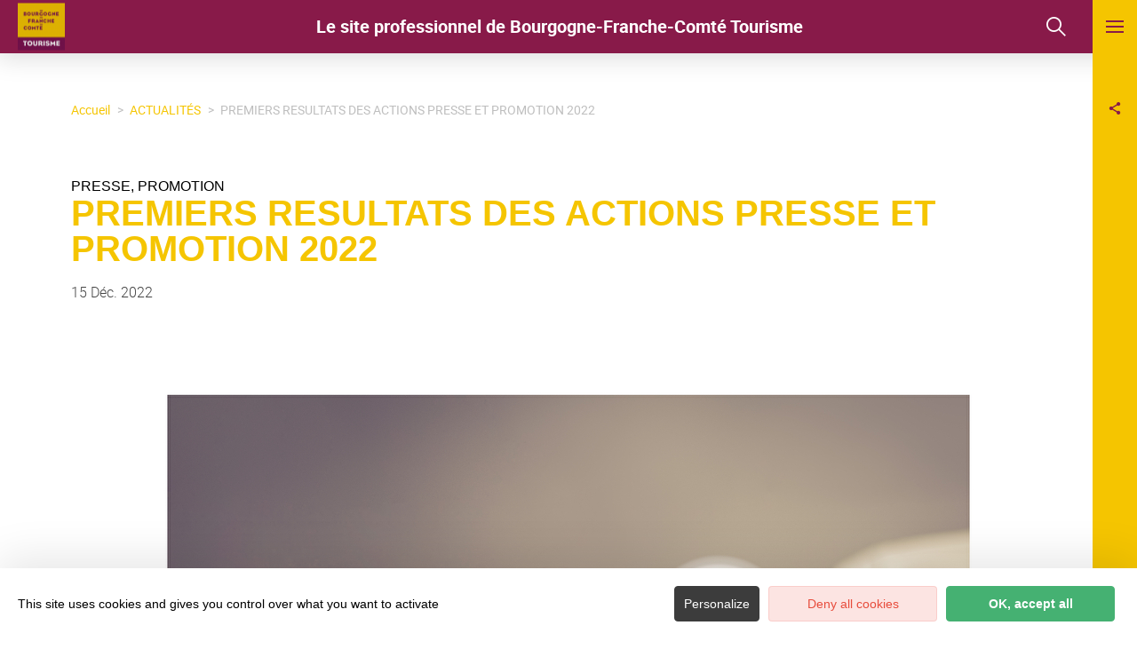

--- FILE ---
content_type: text/html; charset=UTF-8
request_url: https://pros.bourgognefranchecomte.com/actualites/premiers-resultats-des-actions-presse-et-promotion-2022/
body_size: 13986
content:
<!DOCTYPE html>
<html lang="fr-FR"
	prefix="og: https://ogp.me/ns#"  data-lang="fr">
<head>
    <meta charset="UTF-8">
    <title>PREMIERS RESULTATS DES ACTIONS PRESSE ET PROMOTION 2022 | CRT de Bourgogne Franche-Comté - Site professionnel</title>

    <meta http-equiv="X-UA-Compatible" content="IE=edge">
    <meta name="viewport" content="width=device-width,initial-scale=1,maximum-scale=1,user-scalable=no">

    <meta name="theme-color" content="#2c9549">
    <meta name="msapplication-navbutton-color" content="#2c9549">
    <meta name="apple-mobile-web-app-status-bar-style" content="#2c9549">
    <meta name="mobile-web-app-capable" content="yes">
    <meta name="apple-mobile-web-app-capable" content="yes"/>
    <meta name="apple-mobile-web-app-status-bar-style" content="#2c9549">

    <meta name='robots' content='max-image-preview:large' />

<!-- All in One SEO Pack 3.3.4 by Michael Torbert of Semper Fi Web Designob_start_detected [-1,-1] -->
<script type="application/ld+json" class="aioseop-schema">{"@context":"https://schema.org","@graph":[{"@type":"Organization","@id":"https://pros.bourgognefranchecomte.com/#organization","url":"https://pros.bourgognefranchecomte.com/","name":"CRT de Bourgogne Franche-Comt\u00e9 - Site professionnel","sameAs":[]},{"@type":"WebSite","@id":"https://pros.bourgognefranchecomte.com/#website","url":"https://pros.bourgognefranchecomte.com/","name":"CRT de Bourgogne Franche-Comt\u00e9 - Site professionnel","publisher":{"@id":"https://pros.bourgognefranchecomte.com/#organization"},"potentialAction":{"@type":"SearchAction","target":"https://pros.bourgognefranchecomte.com/?s={search_term_string}","query-input":"required name=search_term_string"}},{"@type":"WebPage","@id":"https://pros.bourgognefranchecomte.com/actualites/premiers-resultats-des-actions-presse-et-promotion-2022/#webpage","url":"https://pros.bourgognefranchecomte.com/actualites/premiers-resultats-des-actions-presse-et-promotion-2022/","inLanguage":"fr-FR","name":"PREMIERS RESULTATS DES ACTIONS PRESSE ET PROMOTION 2022","isPartOf":{"@id":"https://pros.bourgognefranchecomte.com/#website"},"datePublished":"2022-12-15T14:17:02+01:00","dateModified":"2022-12-15T16:37:18+01:00"},{"@type":"Article","@id":"https://pros.bourgognefranchecomte.com/actualites/premiers-resultats-des-actions-presse-et-promotion-2022/#article","isPartOf":{"@id":"https://pros.bourgognefranchecomte.com/actualites/premiers-resultats-des-actions-presse-et-promotion-2022/#webpage"},"author":{"@id":"https://pros.bourgognefranchecomte.com/actualites/author/fbourmault/#author"},"headline":"PREMIERS RESULTATS DES ACTIONS PRESSE ET PROMOTION 2022","datePublished":"2022-12-15T14:17:02+01:00","dateModified":"2022-12-15T16:37:18+01:00","commentCount":0,"mainEntityOfPage":{"@id":"https://pros.bourgognefranchecomte.com/actualites/premiers-resultats-des-actions-presse-et-promotion-2022/#webpage"},"publisher":{"@id":"https://pros.bourgognefranchecomte.com/#organization"},"articleSection":"Presse, Promotion, Fran\u00e7ais"},{"@type":"Person","@id":"https://pros.bourgognefranchecomte.com/actualites/author/fbourmault/#author","name":"fbourmault","sameAs":[],"image":{"@type":"ImageObject","@id":"https://pros.bourgognefranchecomte.com/#personlogo","url":"https://secure.gravatar.com/avatar/38a857e930d76de3a20f97bda2756aa9?s=96&d=mm&r=g","width":96,"height":96,"caption":"fbourmault"}}]}</script>
<link rel="canonical" href="https://pros.bourgognefranchecomte.com/actualites/premiers-resultats-des-actions-presse-et-promotion-2022/" />
<meta property="og:type" content="activity" />
<meta property="og:title" content="PREMIERS RESULTATS DES ACTIONS PRESSE ET PROMOTION 2022 | CRT de Bourgogne Franche-Comté - Site professionnel" />
<meta property="og:description" content="Une année 2022 qui a permis de reprendre les activités terrain et les contacts avec tous nos marchés Si les touristes ont été de retour dans la région, les professionnels, qu&#039;ils soient journalis" />
<meta property="og:url" content="https://pros.bourgognefranchecomte.com/actualites/premiers-resultats-des-actions-presse-et-promotion-2022/" />
<meta property="og:site_name" content="Le site professionnel de Bourgogne-Franche-Comté Tourisme" />
<meta property="og:image" content="https://pros.bourgognefranchecomte.com/wp-content/plugins/all-in-one-seo-pack/images/default-user-image.png" />
<meta property="og:image:secure_url" content="https://pros.bourgognefranchecomte.com/wp-content/plugins/all-in-one-seo-pack/images/default-user-image.png" />
<meta name="twitter:card" content="summary" />
<meta name="twitter:title" content="PREMIERS RESULTATS DES ACTIONS PRESSE ET PROMOTION 2022 | CRT de Bourg" />
<meta name="twitter:description" content="Une année 2022 qui a permis de reprendre les activités terrain et les contacts avec tous nos marchés Si les touristes ont été de retour dans la région, les professionnels, qu&#039;ils soient journalis" />
<meta name="twitter:image" content="https://pros.bourgognefranchecomte.com/wp-content/plugins/all-in-one-seo-pack/images/default-user-image.png" />
<!-- All in One SEO Pack -->
<style id='classic-theme-styles-inline-css' type='text/css'>
/*! This file is auto-generated */
.wp-block-button__link{color:#fff;background-color:#32373c;border-radius:9999px;box-shadow:none;text-decoration:none;padding:calc(.667em + 2px) calc(1.333em + 2px);font-size:1.125em}.wp-block-file__button{background:#32373c;color:#fff;text-decoration:none}
</style>
<style id='global-styles-inline-css' type='text/css'>
body{--wp--preset--color--black: #000000;--wp--preset--color--cyan-bluish-gray: #abb8c3;--wp--preset--color--white: #ffffff;--wp--preset--color--pale-pink: #f78da7;--wp--preset--color--vivid-red: #cf2e2e;--wp--preset--color--luminous-vivid-orange: #ff6900;--wp--preset--color--luminous-vivid-amber: #fcb900;--wp--preset--color--light-green-cyan: #7bdcb5;--wp--preset--color--vivid-green-cyan: #00d084;--wp--preset--color--pale-cyan-blue: #8ed1fc;--wp--preset--color--vivid-cyan-blue: #0693e3;--wp--preset--color--vivid-purple: #9b51e0;--wp--preset--gradient--vivid-cyan-blue-to-vivid-purple: linear-gradient(135deg,rgba(6,147,227,1) 0%,rgb(155,81,224) 100%);--wp--preset--gradient--light-green-cyan-to-vivid-green-cyan: linear-gradient(135deg,rgb(122,220,180) 0%,rgb(0,208,130) 100%);--wp--preset--gradient--luminous-vivid-amber-to-luminous-vivid-orange: linear-gradient(135deg,rgba(252,185,0,1) 0%,rgba(255,105,0,1) 100%);--wp--preset--gradient--luminous-vivid-orange-to-vivid-red: linear-gradient(135deg,rgba(255,105,0,1) 0%,rgb(207,46,46) 100%);--wp--preset--gradient--very-light-gray-to-cyan-bluish-gray: linear-gradient(135deg,rgb(238,238,238) 0%,rgb(169,184,195) 100%);--wp--preset--gradient--cool-to-warm-spectrum: linear-gradient(135deg,rgb(74,234,220) 0%,rgb(151,120,209) 20%,rgb(207,42,186) 40%,rgb(238,44,130) 60%,rgb(251,105,98) 80%,rgb(254,248,76) 100%);--wp--preset--gradient--blush-light-purple: linear-gradient(135deg,rgb(255,206,236) 0%,rgb(152,150,240) 100%);--wp--preset--gradient--blush-bordeaux: linear-gradient(135deg,rgb(254,205,165) 0%,rgb(254,45,45) 50%,rgb(107,0,62) 100%);--wp--preset--gradient--luminous-dusk: linear-gradient(135deg,rgb(255,203,112) 0%,rgb(199,81,192) 50%,rgb(65,88,208) 100%);--wp--preset--gradient--pale-ocean: linear-gradient(135deg,rgb(255,245,203) 0%,rgb(182,227,212) 50%,rgb(51,167,181) 100%);--wp--preset--gradient--electric-grass: linear-gradient(135deg,rgb(202,248,128) 0%,rgb(113,206,126) 100%);--wp--preset--gradient--midnight: linear-gradient(135deg,rgb(2,3,129) 0%,rgb(40,116,252) 100%);--wp--preset--font-size--small: 13px;--wp--preset--font-size--medium: 20px;--wp--preset--font-size--large: 36px;--wp--preset--font-size--x-large: 42px;--wp--preset--spacing--20: 0.44rem;--wp--preset--spacing--30: 0.67rem;--wp--preset--spacing--40: 1rem;--wp--preset--spacing--50: 1.5rem;--wp--preset--spacing--60: 2.25rem;--wp--preset--spacing--70: 3.38rem;--wp--preset--spacing--80: 5.06rem;--wp--preset--shadow--natural: 6px 6px 9px rgba(0, 0, 0, 0.2);--wp--preset--shadow--deep: 12px 12px 50px rgba(0, 0, 0, 0.4);--wp--preset--shadow--sharp: 6px 6px 0px rgba(0, 0, 0, 0.2);--wp--preset--shadow--outlined: 6px 6px 0px -3px rgba(255, 255, 255, 1), 6px 6px rgba(0, 0, 0, 1);--wp--preset--shadow--crisp: 6px 6px 0px rgba(0, 0, 0, 1);}:where(.is-layout-flex){gap: 0.5em;}:where(.is-layout-grid){gap: 0.5em;}body .is-layout-flow > .alignleft{float: left;margin-inline-start: 0;margin-inline-end: 2em;}body .is-layout-flow > .alignright{float: right;margin-inline-start: 2em;margin-inline-end: 0;}body .is-layout-flow > .aligncenter{margin-left: auto !important;margin-right: auto !important;}body .is-layout-constrained > .alignleft{float: left;margin-inline-start: 0;margin-inline-end: 2em;}body .is-layout-constrained > .alignright{float: right;margin-inline-start: 2em;margin-inline-end: 0;}body .is-layout-constrained > .aligncenter{margin-left: auto !important;margin-right: auto !important;}body .is-layout-constrained > :where(:not(.alignleft):not(.alignright):not(.alignfull)){max-width: var(--wp--style--global--content-size);margin-left: auto !important;margin-right: auto !important;}body .is-layout-constrained > .alignwide{max-width: var(--wp--style--global--wide-size);}body .is-layout-flex{display: flex;}body .is-layout-flex{flex-wrap: wrap;align-items: center;}body .is-layout-flex > *{margin: 0;}body .is-layout-grid{display: grid;}body .is-layout-grid > *{margin: 0;}:where(.wp-block-columns.is-layout-flex){gap: 2em;}:where(.wp-block-columns.is-layout-grid){gap: 2em;}:where(.wp-block-post-template.is-layout-flex){gap: 1.25em;}:where(.wp-block-post-template.is-layout-grid){gap: 1.25em;}.has-black-color{color: var(--wp--preset--color--black) !important;}.has-cyan-bluish-gray-color{color: var(--wp--preset--color--cyan-bluish-gray) !important;}.has-white-color{color: var(--wp--preset--color--white) !important;}.has-pale-pink-color{color: var(--wp--preset--color--pale-pink) !important;}.has-vivid-red-color{color: var(--wp--preset--color--vivid-red) !important;}.has-luminous-vivid-orange-color{color: var(--wp--preset--color--luminous-vivid-orange) !important;}.has-luminous-vivid-amber-color{color: var(--wp--preset--color--luminous-vivid-amber) !important;}.has-light-green-cyan-color{color: var(--wp--preset--color--light-green-cyan) !important;}.has-vivid-green-cyan-color{color: var(--wp--preset--color--vivid-green-cyan) !important;}.has-pale-cyan-blue-color{color: var(--wp--preset--color--pale-cyan-blue) !important;}.has-vivid-cyan-blue-color{color: var(--wp--preset--color--vivid-cyan-blue) !important;}.has-vivid-purple-color{color: var(--wp--preset--color--vivid-purple) !important;}.has-black-background-color{background-color: var(--wp--preset--color--black) !important;}.has-cyan-bluish-gray-background-color{background-color: var(--wp--preset--color--cyan-bluish-gray) !important;}.has-white-background-color{background-color: var(--wp--preset--color--white) !important;}.has-pale-pink-background-color{background-color: var(--wp--preset--color--pale-pink) !important;}.has-vivid-red-background-color{background-color: var(--wp--preset--color--vivid-red) !important;}.has-luminous-vivid-orange-background-color{background-color: var(--wp--preset--color--luminous-vivid-orange) !important;}.has-luminous-vivid-amber-background-color{background-color: var(--wp--preset--color--luminous-vivid-amber) !important;}.has-light-green-cyan-background-color{background-color: var(--wp--preset--color--light-green-cyan) !important;}.has-vivid-green-cyan-background-color{background-color: var(--wp--preset--color--vivid-green-cyan) !important;}.has-pale-cyan-blue-background-color{background-color: var(--wp--preset--color--pale-cyan-blue) !important;}.has-vivid-cyan-blue-background-color{background-color: var(--wp--preset--color--vivid-cyan-blue) !important;}.has-vivid-purple-background-color{background-color: var(--wp--preset--color--vivid-purple) !important;}.has-black-border-color{border-color: var(--wp--preset--color--black) !important;}.has-cyan-bluish-gray-border-color{border-color: var(--wp--preset--color--cyan-bluish-gray) !important;}.has-white-border-color{border-color: var(--wp--preset--color--white) !important;}.has-pale-pink-border-color{border-color: var(--wp--preset--color--pale-pink) !important;}.has-vivid-red-border-color{border-color: var(--wp--preset--color--vivid-red) !important;}.has-luminous-vivid-orange-border-color{border-color: var(--wp--preset--color--luminous-vivid-orange) !important;}.has-luminous-vivid-amber-border-color{border-color: var(--wp--preset--color--luminous-vivid-amber) !important;}.has-light-green-cyan-border-color{border-color: var(--wp--preset--color--light-green-cyan) !important;}.has-vivid-green-cyan-border-color{border-color: var(--wp--preset--color--vivid-green-cyan) !important;}.has-pale-cyan-blue-border-color{border-color: var(--wp--preset--color--pale-cyan-blue) !important;}.has-vivid-cyan-blue-border-color{border-color: var(--wp--preset--color--vivid-cyan-blue) !important;}.has-vivid-purple-border-color{border-color: var(--wp--preset--color--vivid-purple) !important;}.has-vivid-cyan-blue-to-vivid-purple-gradient-background{background: var(--wp--preset--gradient--vivid-cyan-blue-to-vivid-purple) !important;}.has-light-green-cyan-to-vivid-green-cyan-gradient-background{background: var(--wp--preset--gradient--light-green-cyan-to-vivid-green-cyan) !important;}.has-luminous-vivid-amber-to-luminous-vivid-orange-gradient-background{background: var(--wp--preset--gradient--luminous-vivid-amber-to-luminous-vivid-orange) !important;}.has-luminous-vivid-orange-to-vivid-red-gradient-background{background: var(--wp--preset--gradient--luminous-vivid-orange-to-vivid-red) !important;}.has-very-light-gray-to-cyan-bluish-gray-gradient-background{background: var(--wp--preset--gradient--very-light-gray-to-cyan-bluish-gray) !important;}.has-cool-to-warm-spectrum-gradient-background{background: var(--wp--preset--gradient--cool-to-warm-spectrum) !important;}.has-blush-light-purple-gradient-background{background: var(--wp--preset--gradient--blush-light-purple) !important;}.has-blush-bordeaux-gradient-background{background: var(--wp--preset--gradient--blush-bordeaux) !important;}.has-luminous-dusk-gradient-background{background: var(--wp--preset--gradient--luminous-dusk) !important;}.has-pale-ocean-gradient-background{background: var(--wp--preset--gradient--pale-ocean) !important;}.has-electric-grass-gradient-background{background: var(--wp--preset--gradient--electric-grass) !important;}.has-midnight-gradient-background{background: var(--wp--preset--gradient--midnight) !important;}.has-small-font-size{font-size: var(--wp--preset--font-size--small) !important;}.has-medium-font-size{font-size: var(--wp--preset--font-size--medium) !important;}.has-large-font-size{font-size: var(--wp--preset--font-size--large) !important;}.has-x-large-font-size{font-size: var(--wp--preset--font-size--x-large) !important;}
.wp-block-navigation a:where(:not(.wp-element-button)){color: inherit;}
:where(.wp-block-post-template.is-layout-flex){gap: 1.25em;}:where(.wp-block-post-template.is-layout-grid){gap: 1.25em;}
:where(.wp-block-columns.is-layout-flex){gap: 2em;}:where(.wp-block-columns.is-layout-grid){gap: 2em;}
.wp-block-pullquote{font-size: 1.5em;line-height: 1.6;}
</style>
<link rel='stylesheet' id='main-style-css' href='https://pros.bourgognefranchecomte.com/theme/assets/dist/style-1742808268.css' type='text/css' media='all' />
<link rel='stylesheet' id='acf-icon-picker-css' href='https://pros.bourgognefranchecomte.com/theme/assets/fonts/pros-icomoon/style.css#defer' defer='defer' type='text/css' media='all' />
<link rel='shortlink' href='https://pros.bourgognefranchecomte.com/?p=5499' />
<script>document.documentElement.className += " js";</script>

                <link rel="apple-touch-icon" sizes="180x180" href="https://pros.bourgognefranchecomte.com/uploads/2021/04/favicon-bfct-180x180-1c62850a0f554b6c858adeb2ff2884f8.png">
        <link rel="icon" type="image/png" sizes="32x32" href="https://pros.bourgognefranchecomte.com/uploads/2021/04/favicon-bfct-32x32-1c62850a0f554b6c858adeb2ff2884f8.png">
        <link rel="icon" type="image/png" sizes="16x16" href="https://pros.bourgognefranchecomte.com/uploads/2021/04/favicon-bfct-16x16-1c62850a0f554b6c858adeb2ff2884f8.png">
        
    
    
    <!-- Matomo -->
    <script type="text/javascript">
        var _paq = window._paq || [];


        // Non Propagration des Cookies
        _paq.push([function () {
            var self = this;

            function getOriginalVisitorCookieTimeout() {
                var now = new Date(),
                    nowTs = Math.round(now.getTime() / 1000),
                    visitorInfo = self.getVisitorInfo();
                var createTs = parseInt(visitorInfo[2]);
                var cookieTimeout = 33696000; // 13 mois en secondes
                var originalTimeout = createTs + cookieTimeout - nowTs;
                return originalTimeout;
            }

            this.setVisitorCookieTimeout(getOriginalVisitorCookieTimeout());
        }]);


        /* tracker methods like "setCustomDimension" should be called before "trackPageView" */
        _paq.push(['trackPageView']);
        _paq.push(['enableLinkTracking']);
        (function () {
            var u = "https://matomo.fas-bfct.fr/";
            _paq.push(['addTracker', u + 'matomo.php', 1]);
                        _paq.push(['setSiteId', '8']);
                        _paq.push(['setTrackerUrl', u + 'matomo.php']);
            var d = document, g = d.createElement('script'), s = d.getElementsByTagName('script')[0];
            g.type = 'text/javascript';
            g.async = true;
            g.defer = true;
            g.src = u + 'matomo.js';
            s.parentNode.insertBefore(g, s);
        })();
    </script>
    <!-- End Matomo Code -->
</head>

<body >
<header id="header" class="type-2">

    <!-- Logo du site -->
    <a href="https://pros.bourgognefranchecomte.com/" class="logo">
                <figure><img src="https://pros.bourgognefranchecomte.com/uploads/2021/04/logo-bfct2x-0x53.png" alt="" width="53" height="53" srcset="https://pros.bourgognefranchecomte.com/uploads/2021/04/logo-bfct2x-0x53.png 1x, https://pros.bourgognefranchecomte.com/uploads/2021/04/logo-bfct2x-0x106.png 2x" /><figcaption tabindex="103">Bourgogne-Franche-Comté Tourisme</figcaption></figure>    </a>

    <!-- Navigation centrale -->
    <div class="wrapper-nav">
        <!-- Title Menu - Mobile -->
        <span class="title-menu">Menu <span class="fas-ico-cross close-menu"></span></span>


                    <form method="get" class="form-search" action="/">
                <label for="search" class="hide">Rechercher</label>
                <input type="text" name="search" id="search" placeholder="Rechercher...">
                <button id="search-fake-btn" type="submit" class="gtm-full-text"><span class="fas-ico-search"></span></button>
            </form>
        
        <nav>
            <ul>
                                    <li >
                        <a data-menu-hl="menu_highlight_19"  href="https://pros.bourgognefranchecomte.com/actualites/" data-gtm="menu-niveau1">ACTUALITÉS</a>
                                            </li>
                                        <li class="has-sub-menu">
                        <a data-menu-hl="menu_highlight_13"  href="https://pros.bourgognefranchecomte.com/" data-gtm="menu-niveau1">Le CRT en action</a>
                                                    <div class="sub-menu">
                                <div class="meta-header">
                                    <span class="back"><span class="fas-ico-arrow-left"></span>Retour</span>
                                    <span class="title-niveau-1">Le CRT en action</span>
                                </div>
                                <div class="wrapper-menu-niveau-2">
                                    <ul class="menu-niveau-2">
                                                                                    <li><a  href="https://pros.bourgognefranchecomte.com/crt-mode-demploi/politique-touristique-regionale/">Politique touristique régionale</a></li>
                                                                                    <li><a  href="https://pros.bourgognefranchecomte.com/la-strategie-marketing-du-crt/">Stratégie marketing BFC Tourisme</a></li>
                                                                                    <li><a  href="https://pros.bourgognefranchecomte.com/crt-mode-demploi/webinaires-bfct/">Webinaires Les Instantanés de BFC Tourisme</a></li>
                                                                                    <li><a  href="https://pros.bourgognefranchecomte.com/les-lettres-mensuelles/">Lettres mensuelles</a></li>
                                                                                    <li><a  href="https://pros.bourgognefranchecomte.com/crt-mode-demploi/bilans-dactivites/">Rapports d'activité</a></li>
                                                                                    <li><a  href="https://pros.bourgognefranchecomte.com/crt-mode-demploi/organigramme-2/">Organigramme</a></li>
                                                                                    <li><a  href="https://pros.bourgognefranchecomte.com/crt-mode-demploi/villes-et-villages-fleuris/">Villes et Villages Fleuris</a></li>
                                                                            </ul>
                                </div>

                                <div class="sub-images v-tablet-p">
                                        <a  href="https://pros.bourgognefranchecomte.com/observatoire/" class="item">    <div>
        <figure class="fit-cover"><img src="[data-uri]"  data-src="https://pros.bourgognefranchecomte.com/uploads/2021/05/shutterstock_1124654531_chiffresclesconverti-200x260-1633352623.jpg" alt="" width="200" height="260" class="lazy"/></figure>        <span class="title">L'Observatoire</span>    </div>
    </a>        <a  href="https://pros.bourgognefranchecomte.com/accompagner-les-professionnels-du-tourisme/decibelles-data/" class="item">    <div>
        <figure class="fit-cover"><img src="[data-uri]"  data-src="https://pros.bourgognefranchecomte.com/uploads/2021/10/shutterstock__bfc_tourisme-bfc_0023602-converti-200x260-1633355548.jpg" alt="" width="200" height="260" class="lazy"/></figure>        <span class="title">Décibelles Data</span>    </div>
    </a>        <a  href="https://pros.bourgognefranchecomte.com/actualites/" class="item">    <div>
        <figure class="fit-cover"><img src="[data-uri]"  data-src="https://pros.bourgognefranchecomte.com/uploads/2021/05/shutterstock-bfc_0021147-200x260-1633352485.jpg" alt="" width="200" height="260" class="lazy"/><figcaption tabindex="91">Shutterstock</figcaption></figure>        <span class="title">Actualités</span>    </div>
    </a>                                    </div>
                            </div>
                                            </li>
                                        <li >
                        <a data-menu-hl="menu_highlight_10003"  href="https://pros.bourgognefranchecomte.com/crt-mode-demploi/les-rendez-vous-du-tourisme-en-bourgogne-franche-comte-2/" data-gtm="menu-niveau1">Les RDV du Tourisme en BFC</a>
                                            </li>
                                        <li class="has-sub-menu">
                        <a data-menu-hl="menu_highlight_1702"  href="https://pros.bourgognefranchecomte.com/destinations/" data-gtm="menu-niveau1">Destinations</a>
                                                    <div class="sub-menu">
                                <div class="meta-header">
                                    <span class="back"><span class="fas-ico-arrow-left"></span>Retour</span>
                                    <span class="title-niveau-1">Destinations</span>
                                </div>
                                <div class="wrapper-menu-niveau-2">
                                    <ul class="menu-niveau-2">
                                                                                    <li><a  href="https://pros.bourgognefranchecomte.com/destinations/bourgogne/">La Bourgogne</a></li>
                                                                                    <li><a  href="https://pros.bourgognefranchecomte.com/destinations/montagnes-du-jura/">Montagnes du Jura</a></li>
                                                                                    <li><a  href="https://pros.bourgognefranchecomte.com/destinations/massif-des-vosges/">Massif des Vosges – Vosges du sud</a></li>
                                                                                    <li><a  href="https://pros.bourgognefranchecomte.com/destinations/en-bourgogne-franche-comte/">Sortez Chez Vous en Bourgogne-Franche-Comté</a></li>
                                                                            </ul>
                                </div>

                                <div class="sub-images v-tablet-p">
                                                                    </div>
                            </div>
                                            </li>
                                        <li class="has-sub-menu">
                        <a data-menu-hl="menu_highlight_2342"  href="https://pros.bourgognefranchecomte.com/filieres/" data-gtm="menu-niveau1">Filières</a>
                                                    <div class="sub-menu">
                                <div class="meta-header">
                                    <span class="back"><span class="fas-ico-arrow-left"></span>Retour</span>
                                    <span class="title-niveau-1">Filières</span>
                                </div>
                                <div class="wrapper-menu-niveau-2">
                                    <ul class="menu-niveau-2">
                                                                                    <li><a  href="https://pros.bourgognefranchecomte.com/filieres/le-collectif-itinerance/">Filière Itinérance</a></li>
                                                                                    <li><a  href="https://pros.bourgognefranchecomte.com/filieres/le-collectif-patrimoine/">Filière Patrimoine</a></li>
                                                                                    <li><a  href="https://pros.bourgognefranchecomte.com/filieres/tourisme-daffaires/">Filière Tourisme d'affaires</a></li>
                                                                                    <li><a  href="https://pros.bourgognefranchecomte.com/filieres/filiere-oenotourisme/">Filière Oenotourisme</a></li>
                                                                                    <li><a  href="https://pros.bourgognefranchecomte.com/filieres/filiere-gastronomie/">Filière Gastronomie</a></li>
                                                                                    <li><a  href="https://pros.bourgognefranchecomte.com/accompagner-les-professionnels-du-tourisme/rester-competitifs/destination-dexcellence/">Destination d’Excellence</a></li>
                                                                                    <li><a  href="https://pros.bourgognefranchecomte.com/accompagner-les-professionnels-du-tourisme/rester-competitifs/tourisme-durable/">Tourisme Durable</a></li>
                                                                            </ul>
                                </div>

                                <div class="sub-images v-tablet-p">
                                                                    </div>
                            </div>
                                            </li>
                                        <li class="has-sub-menu">
                        <a data-menu-hl="menu_highlight_2262"  href="https://pros.bourgognefranchecomte.com/accompagner-les-professionnels-du-tourisme/" data-gtm="menu-niveau1">Accompagnement</a>
                                                    <div class="sub-menu">
                                <div class="meta-header">
                                    <span class="back"><span class="fas-ico-arrow-left"></span>Retour</span>
                                    <span class="title-niveau-1">Accompagnement</span>
                                </div>
                                <div class="wrapper-menu-niveau-2">
                                    <ul class="menu-niveau-2">
                                                                                    <li><a  href="https://pros.bourgognefranchecomte.com/accompagner-les-professionnels-du-tourisme/outils/">Outils</a></li>
                                                                                    <li><a  href="https://pros.bourgognefranchecomte.com/accompagner-les-professionnels-du-tourisme/rester-competitifs/">Rester compétitifs</a></li>
                                                                            </ul>
                                </div>

                                <div class="sub-images v-tablet-p">
                                                                    </div>
                            </div>
                                            </li>
                                        <li >
                        <a data-menu-hl="menu_highlight_1923"  href="https://pros.bourgognefranchecomte.com/observatoire/" data-gtm="menu-niveau1">Observatoire régional</a>
                                            </li>
                                        <li >
                        <a data-menu-hl="menu_highlight_1718"  href="https://pros.bourgognefranchecomte.com/promotion-commerciale/" data-gtm="menu-niveau1">Promotion commerciale</a>
                                            </li>
                                        <li >
                        <a data-menu-hl="menu_highlight_1719"  href="https://pros.bourgognefranchecomte.com/presse/" data-gtm="menu-niveau1">Presse</a>
                                            </li>
                                </ul>
        </nav>


        <!-- IMAGES -->
        <div class="wrapper-sub-images">
            <!-- Menu Secondaire -->
                <div class="menu-secondaire">

        <ul class="menu-pro"></ul>

                    <!-- Social Networks -->
            <ul class="social-networks">
                                    <li><a href="https://www.facebook.com/groups/bfctourisme360/" target="_blank" data-gtm="reseaux sociaux"><span class="icon-ico-facebook"></span></a></li>
                                        <li><a href="https://fr.linkedin.com/company/bfct-360" target="_blank" data-gtm="reseaux sociaux"><span class="icon-ico-linkedin"></span></a></li>
                                        <li><a href="https://www.youtube.com/@bfctourisme360" target="_blank" data-gtm="reseaux sociaux"><span class="icon-ico-youtube-square"></span></a></li>
                                </ul>
        
    </div>
    




            <div class="sub-images">
                                        <div id="menu_highlight_13">
                                <a  href="https://pros.bourgognefranchecomte.com/observatoire/" class="item">    <div>
        <figure class="fit-cover"><img src="[data-uri]"  data-src="https://pros.bourgognefranchecomte.com/uploads/2021/05/shutterstock_1124654531_chiffresclesconverti-200x260-1633352623.jpg" alt="" width="200" height="260" class="lazy"/></figure>        <span class="title">L'Observatoire</span>    </div>
    </a>        <a  href="https://pros.bourgognefranchecomte.com/accompagner-les-professionnels-du-tourisme/decibelles-data/" class="item">    <div>
        <figure class="fit-cover"><img src="[data-uri]"  data-src="https://pros.bourgognefranchecomte.com/uploads/2021/10/shutterstock__bfc_tourisme-bfc_0023602-converti-200x260-1633355548.jpg" alt="" width="200" height="260" class="lazy"/></figure>        <span class="title">Décibelles Data</span>    </div>
    </a>        <a  href="https://pros.bourgognefranchecomte.com/actualites/" class="item">    <div>
        <figure class="fit-cover"><img src="[data-uri]"  data-src="https://pros.bourgognefranchecomte.com/uploads/2021/05/shutterstock-bfc_0021147-200x260-1633352485.jpg" alt="" width="200" height="260" class="lazy"/><figcaption tabindex="42">Shutterstock</figcaption></figure>        <span class="title">Actualités</span>    </div>
    </a>                            </div>
                                                <div id="menu_highlight_1702">
                                                    </div>
                                                <div id="menu_highlight_2342">
                                                    </div>
                                                <div id="menu_highlight_2262">
                                                    </div>
                                    </div>
        </div>

    </div>

    <div class="title-site">
        <span class="title-desktop"> Le site professionnel de Bourgogne-Franche-Comté Tourisme </span>
        <span class="title-mobile">  Site Pros BFC Tourisme </span>
    </div>

    <!-- Navigation secondaire -->
    <div class="nav-right">
        
        <div class="data-weather" data-weather-city="">
            <!--
            <span class="data-topweather-weather">
                <span class="meteo-basecloud"></span>
                <span class="meteo-drizzle"></span>
                <span class="meteo-sunny"></span></span>
            <span class="temp">12°C</span>
            -->
        </div>

        
                    <a href="#overlay-search" class="icon-search" data-gtm="rechercher"><span class="fas-ico-search"></span></a>
        
        <!-- BURGER MENU -->
        <div class="wrapper-menu-burger" data-gtm="menu">
            <div class="th-menu">
                <span></span>
                <span></span>
                <span></span>
                <span></span>
            </div>
        </div>
    </div>


</header><main class="gabarit-blog">
    <article>
        <header>
                <div class="social-share">
        <input class="toggle-input" id="toggle-input" type="checkbox">
        <label aria-hidden="true" aria-label="Partagez sur les réseaux sociaux" class="toggle" for="toggle-input"><span>Réseaux sociaux</span></label>

        <ul class="network-list">
            <li class="facebook"><a aria-label="Partagez sur Facebook" data-href="#" id="sharefacebook" target="_blank" title="Lien de partage sur Facebook"
                                    href="https://www.facebook.com/sharer/sharer.php?u=https://pros.bourgognefranchecomte.com/actualites/premiers-resultats-des-actions-presse-et-promotion-2022/"></a></li>
            <li class="twitter"><a aria-label="Partagez sur Twitter" id="sharetwitter" target="_blank" title="Lien de partage sur Twitter"
                                   href="https://twitter.com/intent/tweet?text=https://pros.bourgognefranchecomte.com/actualites/premiers-resultats-des-actions-presse-et-promotion-2022/"></a></li>
            <li class="linkedin"><a aria-label="Partagez sur LinkedIn" id="ShareLinkedIn" target="_blank" title="Lien de partage sur LinkedIn"
                                    href="https://www.linkedin.com/shareArticle?mini=true&amp;url=https://pros.bourgognefranchecomte.com/actualites/premiers-resultats-des-actions-presse-et-promotion-2022/"></a></li>
            <li class="mail"><a aria-label="Partagez par Email" id="ShareMail" title="Lien de partage par Email" href="mailto:&amp;body=https://pros.bourgognefranchecomte.com/actualites/premiers-resultats-des-actions-presse-et-promotion-2022/"></a></li>
        </ul>
    </div>
    
            <!-- SI PAS D'IMAGE A LA UNE, ALORS ON AJOUTE LA CLASS no-image-une -->
            <div class="wrapper-datas ">
                <div class="content-wrapper content-wrapper-large">
                                <script type="application/ld+json">{"@context":"https:\/\/schema.org","@type":"BreadcrumbList","itemListElement":[{"@type":"ListItem","position":1,"name":"Accueil","item":"https:\/\/pros.bourgognefranchecomte.com\/"},{"@type":"ListItem","position":2,"name":"ACTUALIT\u00c9S","item":"https:\/\/pros.bourgognefranchecomte.com\/actualites\/"},{"@type":"ListItem","position":3,"name":"PREMIERS RESULTATS DES ACTIONS PRESSE ET PROMOTION 2022"}]}</script>
            <div id="breadcrumb">
        <span>
                       <a href="https://pros.bourgognefranchecomte.com/">Accueil</a>
                        <span>
                                            <a href="https://pros.bourgognefranchecomte.com/actualites/">ACTUALITÉS</a>
                                <span class="breadcrumb_last">PREMIERS RESULTATS DES ACTIONS PRESSE ET PROMOTION 2022</span>
                                                            </span>
    </div>
    


                    <div class="meta-header bloc-texte">
                        <span class="surtitre">Presse, Promotion</span>                        <h1>PREMIERS RESULTATS DES ACTIONS PRESSE ET PROMOTION 2022</h1>

                        <time datetime="">15 Déc. 2022</time>
                    </div>
                </div>

                <figure class="fit-cover"><picture><source srcset="https://pros.bourgognefranchecomte.com/uploads/2022/12/shutterstock_1255961398-420x420.jpg"  media="(max-width: 420px)" /><source srcset="https://pros.bourgognefranchecomte.com/uploads/2022/12/shutterstock_1255961398-800x440.jpg"  media="(max-width: 800px)" /><source srcset="https://pros.bourgognefranchecomte.com/uploads/2022/12/shutterstock_1255961398-1024x556.jpg"  media="(max-width: 1024px)" /><img src="https://pros.bourgognefranchecomte.com/uploads/2022/12/shutterstock_1255961398-1600x700-1671113689.jpg" alt="" width="1600" height="700"/></picture></figure>            </div>

            <!-- ACCROCHE -->
                    </header>


        <!-- CONTENU -->
        <div class="content-wrapper grid-extra-small bloc-texte content-article">
            <p><strong>Une année 2022 qui a permis de reprendre les activités terrain et les contacts avec tous nos marchés</strong></p>
<p>Si les touristes ont été de retour dans la région, les professionnels, qu’ils soient journalistes ou tour operators et agents de voyages aussi. En effet dès le printemps, nous avons pu reprendre nos accueils qui sont toujours un moment de partage pour faire vivre à nos prescripteurs les expériences que nous leur avons présentées virtuellement pendant pratiquement 2 années.</p>
<p>Nous avons donc eu la joie d’accueillir <strong>158 journalistes</strong>. De plus, tout au long de l’année, notre fichier qualifié avait reçu nos <strong>2 dossiers de presse, 42 communiqués de presse</strong>. Sans oublier que l&rsquo;équipe a géré plus de<strong> 152 assistances presse personnalisées</strong>.</p>
<p>Notre travail a permis de générer <strong>516 articles à ce jour</strong>. Ils sont en cours d’analyse qui sera partagées avec tous début 2023.</p>
<p><strong>Du côté des tour operators et agences de voyages, 92 professionnels</strong> ont sillonné nos destinations à la recherche de nouvelles idées pour leurs programmes 2023 et rencontré les prestataires avec lesquels développer des relations commerciales. Les retombées commencent à nous parvenir et pourront être mesurées en 2023.</p>
<p><strong>Les touristes</strong> eux-mêmes <strong>ont montré un vrai intérêt pour nos destinations</strong> en contactant notre centre d’appels puisque celui-ci comptabilise plus <strong>5 037 demandes de documentation</strong>. À noter que plus de <strong>1 000 prospects ont souhaité des informations complémentaires</strong>.</p>
<p>&nbsp;</p>
        </div>

        <footer>
            <!-- LISTING CATEGORIE -->
            
            <!-- AUTHOR -->
                    </footer>
    </article>


    <!-- ARTICLES EN RELATION -->
    
    <!-- PREV/NEXT ARTICLES -->
            <div class="pagination-blog">
                            <a class="prev" href="https://pros.bourgognefranchecomte.com/actualites/les-tendances-du-tourisme-international/">
                    <span class="title"><strong>LES TENDANCES DU TOURISME INTERNATIONAL</strong></span>
                    <time datetime="2022-12-13 12:12:27">13 déc.. 2022</time>
                </a>
                                            <a class="next" href="https://pros.bourgognefranchecomte.com/actualites/tropees-horizons-2023-les-candidatures-sont-ouvertes/">
                    <span class="title"><strong>TROPHÉES HORIZONS 2023 :LES CANDIDATURES SONT OUVERTES !</strong></span>
                    <time datetime="2023-01-10 12:00:35">10 janv.. 2023</time>
                </a>
                        </div>
        </main><footer id="footer">

    <div class="content-wrapper content-wrapper-large newsletter type-1 " >
  <div class="bloc-texte">
      <span class="title-newsletter">Restons connectés</span>      <span class="surtitre">Pour suivre les actions et l'actualité du CRT</span>        </div>


          <!-- Réseaux sociaux -->
      <div class="networks">
            <span>Suivez-nous sur :</span>
        <ul>
                          <li><a href="https://www.facebook.com/groups/bfctourisme360/" target="_blank" aria-label="icon-ico-facebook" data-gtm="social-icon-ico-facebook"><span class="icon-ico-facebook"></span></a></li>
                              <li><a href="https://fr.linkedin.com/company/bfct-360" target="_blank" aria-label="icon-ico-linkedin" data-gtm="social-icon-ico-linkedin"><span class="icon-ico-linkedin"></span></a></li>
                              <li><a href="https://www.youtube.com/@bfctourisme360" target="_blank" aria-label="icon-ico-youtube-square" data-gtm="social-icon-ico-youtube-square"><span class="icon-ico-youtube-square"></span></a></li>
                        </ul>
      </div>
    
  <!-- form ici -->
    <div class="frm_forms  with_frm_style frm_style_style-formidable" id="frm_form_1_container" data-token="ce5965eac30f2383ba1ec917cda7bb13"><form enctype="multipart/form-data" method="post" class="frm-show-form  frm_pro_form " id="form_form-strate-newsletter" data-token="ce5965eac30f2383ba1ec917cda7bb13"><div class="frm_form_fields "><fieldset><legend class="frm_screen_reader">Newsletter</legend><div class="frm_fields_container"><input type="hidden" name="frm_action" value="create" /><input type="hidden" name="form_id" value="1" /><input type="hidden" name="frm_hide_fields_1" id="frm_hide_fields_1" value="" /><input type="hidden" name="form_key" value="form-strate-newsletter" /><input type="hidden" name="item_meta[0]" value="" /><input type="hidden" id="frm_submit_entry_1" name="frm_submit_entry_1" value="13561fe949" /><input type="hidden" name="_wp_http_referer" value="/actualites/premiers-resultats-des-actions-presse-et-promotion-2022/" /><div id="frm_field_11_container" class="frm_form_field form-field  frm_top_container frm_half frm_first"><label for="field_zh5h4" id="field_zh5h4_label" class="frm_primary_label">Nom<span class="frm_required"></span></label><input type="text" id="field_zh5h4" name="item_meta[11]" value=""  placeholder="Nom" data-invmsg="texte est non valide" aria-invalid="false"  /></div><div id="frm_field_12_container" class="frm_form_field form-field  frm_top_container frm_half"><label for="field_7qw4q" id="field_7qw4q_label" class="frm_primary_label">Prénom<span class="frm_required"></span></label><input type="text" id="field_7qw4q" name="item_meta[12]" value=""  placeholder="Prénom" data-invmsg="texte est non valide" aria-invalid="false"  /></div><div id="frm_field_13_container" class="frm_form_field form-field  frm_top_container frm_half frm_first"><label for="field_th2y6" id="field_th2y6_label" class="frm_primary_label">Code Postal<span class="frm_required"></span></label><input type="text" id="field_th2y6" name="item_meta[13]" value=""  placeholder="Code Postal" data-invmsg="texte est non valide" aria-invalid="false"  /></div><div id="frm_field_1_container" class="frm_form_field form-field  frm_required_field frm_top_container"><label for="field_4hna6" id="field_4hna6_label" class="frm_primary_label">Email : <span class="frm_required">*</span></label><input type="email" id="field_4hna6" name="item_meta[1]" value=""  placeholder="Votre email : *" data-reqmsg="Ce champ ne peut pas être vide" aria-required="true" data-invmsg="E-mail est non valide" aria-invalid="false"  /></div><div id="frm_field_2_container" class="frm_form_field form-field  frm_required_field frm_top_container vertical_radio"><div id="field_yxw5l_label" class="frm_primary_label"><span class="frm_required">*</span></div><div class="frm_opt_container" role="group"><div class="frm_checkbox" id="frm_checkbox_2-0"><label  for="field_yxw5l-0"><input type="checkbox" name="item_meta[2][]" id="field_yxw5l-0" value="rgpd"  data-reqmsg="Ce champ ne peut pas être vide" data-invmsg="This field is invalid" aria-invalid="false"   aria-required="true"  /> En vous inscrivant à la Newsletter Bourgogne-Franche-Comté Tourisme, vous acceptez de recevoir régulièrement nos informations par email et vous prenez connaissance de notre <a href="/politique-de-confidentialite/">politique de confidentialité</a></label></div></div></div><div id="frm_field_120_container" class="frm_form_field form-field "><div class="frm_submit"><button class="frm_button_submit frm_final_submit" type="submit"  formnovalidate="formnovalidate">M’inscrire à la newsletter</button></div></div><input type="hidden" name="item_key" value="" /><div class="frm__6707dd3fde8fb"><label for="frm_email_1"  style="display:none;">If you are human, leave this field blank.</label><input  id="frm_email_1" type="email" class="frm_verify" name="frm__6707dd3fde8fb" value=""  style="display:none;" /></div><input name="frm_state" type="hidden" value="LgB+Kiop4QEzswGAjAmVnBr4dHh9SBcg3SZ7BuegrwI=" /></div></fieldset></div></form></div></div><div class="content-wrapper content-wrapper-large partenaires type-1">
    <span class="title-newsletter">Nos partenaires</span>
    <div class="wrapper-logos">
                        <a href="http://www.atout-france.fr/" class="logo" target="_blank">
                    <figure><img src="[data-uri]"  data-src="https://pros.bourgognefranchecomte.com/uploads/2021/07/telechargement-122x61.jpg" alt="" width="122" height="61" src="[data-uri]"  data-srcset="https://pros.bourgognefranchecomte.com/uploads/2021/07/telechargement-122x61.jpg 1x, https://pros.bourgognefranchecomte.com/uploads/2021/07/telechargement-244x122.jpg 2x"  class="lazy"/></figure>                </a>
                                <a href="https://www.europe-en-france.gouv.fr/fr" class="logo" target="_blank">
                    <figure><img src="[data-uri]"  data-src="https://pros.bourgognefranchecomte.com/uploads/2021/07/logo_europe_engage_couleur_feder-122x61.jpg" alt="" width="122" height="61" src="[data-uri]"  data-srcset="https://pros.bourgognefranchecomte.com/uploads/2021/07/logo_europe_engage_couleur_feder-122x61.jpg 1x, https://pros.bourgognefranchecomte.com/uploads/2021/07/logo_europe_engage_couleur_feder-244x122.jpg 2x"  class="lazy"/></figure>                </a>
                                <a href="https://www.bourgognefranchecomte.fr/" class="logo" target="_blank">
                    <figure><img src="[data-uri]"  data-src="https://pros.bourgognefranchecomte.com/uploads/external/4a95e01a0956c2b2c9549f647ed182bc-bfc_0018537-1-244x122-1678957212-122x61.jpg" alt="" width="122" height="61" src="[data-uri]"  data-srcset="https://pros.bourgognefranchecomte.com/uploads/external/4a95e01a0956c2b2c9549f647ed182bc-bfc_0018537-1-244x122-1678957212-122x61.jpg 1x, https://pros.bourgognefranchecomte.com/uploads/2021/06/bfc_0018537-1-244x122-1678957212.jpg 2x"  class="lazy"/><figcaption tabindex="59">Logo du Conseil régional</figcaption></figure>                </a>
                                <a href="https://www.auvergnerhonealpes.fr/" class="logo" target="_blank">
                    <figure><img src="[data-uri]"  data-src="https://pros.bourgognefranchecomte.com/uploads/external/3393ec0cf0dad7d8c581fc3c0ba63a85-logo_region_rvb-bleu-gris-244x122-1678957565-122x61.png" alt="" width="122" height="61" src="[data-uri]"  data-srcset="https://pros.bourgognefranchecomte.com/uploads/external/3393ec0cf0dad7d8c581fc3c0ba63a85-logo_region_rvb-bleu-gris-244x122-1678957565-122x61.png 1x, https://pros.bourgognefranchecomte.com/uploads/2021/09/logo_region_rvb-bleu-gris-244x122-1678957565.png 2x"  class="lazy"/></figure>                </a>
                                <a href="https://www.cotedor-tourisme.com/" class="logo" target="_blank">
                    <figure><img src="[data-uri]"  data-src="https://pros.bourgognefranchecomte.com/uploads/2021/04/cote-dor-attractivite-122x61.jpg" alt="" width="121" height="61" src="[data-uri]"  data-srcset="https://pros.bourgognefranchecomte.com/uploads/2021/04/cote-dor-attractivite-122x61.jpg 1x, https://pros.bourgognefranchecomte.com/uploads/2021/04/cote-dor-attractivite-244x122.jpg 2x"  class="lazy"/></figure>                </a>
                                <a href="https://www.nievre-tourisme.com/" class="logo" target="_blank">
                    <figure><img src="[data-uri]"  data-src="https://pros.bourgognefranchecomte.com/uploads/2022/09/nievre-attractive-122x61.jpg" alt="" width="122" height="61" src="[data-uri]"  data-srcset="https://pros.bourgognefranchecomte.com/uploads/2022/09/nievre-attractive-122x61.jpg 1x, https://pros.bourgognefranchecomte.com/uploads/2022/09/nievre-attractive-244x122.jpg 2x"  class="lazy"/></figure>                </a>
                                <a href="https://www.route71.fr/" class="logo" target="_blank">
                    <figure><img src="[data-uri]"  data-src="https://pros.bourgognefranchecomte.com/uploads/external/471d532a85c210b4a6326848f983db3f-logo_route71-244x122-1678957793-122x61.png" alt="" width="122" height="61" src="[data-uri]"  data-srcset="https://pros.bourgognefranchecomte.com/uploads/external/471d532a85c210b4a6326848f983db3f-logo_route71-244x122-1678957793-122x61.png 1x, https://pros.bourgognefranchecomte.com/uploads/2021/09/logo_route71-244x122-1678957793.png 2x"  class="lazy"/></figure>                </a>
                                <a href="https://www.tourisme-yonne.com/" class="logo" target="_blank">
                    <figure><img src="[data-uri]"  data-src="https://pros.bourgognefranchecomte.com/uploads/external/f785bcc387a50feb5e60e4b6e862adbe-yonne-tourisme-244x122-1678957969-122x61.png" alt="" width="122" height="61" src="[data-uri]"  data-srcset="https://pros.bourgognefranchecomte.com/uploads/external/f785bcc387a50feb5e60e4b6e862adbe-yonne-tourisme-244x122-1678957969-122x61.png 1x, https://pros.bourgognefranchecomte.com/uploads/2022/09/yonne-tourisme-244x122-1678957969.png 2x"  class="lazy"/></figure>                </a>
                                <a href="https://www.doubs.travel/" class="logo" target="_blank">
                    <figure><img src="[data-uri]"  data-src="https://pros.bourgognefranchecomte.com/uploads/external/1a40f9edc0c1c6bd80e9b15b487f32c7-bfc_0021025-244x122-1678958287-122x61.jpg" alt="" width="122" height="61" src="[data-uri]"  data-srcset="https://pros.bourgognefranchecomte.com/uploads/external/1a40f9edc0c1c6bd80e9b15b487f32c7-bfc_0021025-244x122-1678958287-122x61.jpg 1x, https://pros.bourgognefranchecomte.com/uploads/2021/06/bfc_0021025-244x122-1678958287.jpg 2x"  class="lazy"/><figcaption tabindex="125">Logo DOUBS TOURISME</figcaption></figure>                </a>
                                <a href="https://www.jura-tourism.com/" class="logo" target="_blank">
                    <figure><img src="[data-uri]"  data-src="https://pros.bourgognefranchecomte.com/uploads/external/d4781011820c281cd5d00ece9ae3d57a-index-244x122-1678958822-122x61.png" alt="" width="122" height="61" src="[data-uri]"  data-srcset="https://pros.bourgognefranchecomte.com/uploads/external/d4781011820c281cd5d00ece9ae3d57a-index-244x122-1678958822-122x61.png 1x, https://pros.bourgognefranchecomte.com/uploads/2021/06/index-244x122-1678958822.png 2x"  class="lazy"/></figure>                </a>
                                <a href="https://www.jura.fr/" class="logo" target="_blank">
                    <figure><img src="[data-uri]"  data-src="https://pros.bourgognefranchecomte.com/uploads/external/d6aa744dfc0441ac32606c1b77ce538e-cd39_logo_2015_nb-244x122-1678958339-122x61.jpg" alt="" width="122" height="61" src="[data-uri]"  data-srcset="https://pros.bourgognefranchecomte.com/uploads/external/d6aa744dfc0441ac32606c1b77ce538e-cd39_logo_2015_nb-244x122-1678958339-122x61.jpg 1x, https://pros.bourgognefranchecomte.com/uploads/2022/09/cd39_logo_2015_nb-244x122-1678958339.jpg 2x"  class="lazy"/></figure>                </a>
                                <a href="https://www.ain-tourisme.com/" class="logo" target="_blank">
                    <figure><img src="[data-uri]"  data-src="https://pros.bourgognefranchecomte.com/uploads/2021/07/logo-v2-122x61.png" alt="" width="122" height="61" src="[data-uri]"  data-srcset="https://pros.bourgognefranchecomte.com/uploads/2021/07/logo-v2-122x61.png 1x, https://pros.bourgognefranchecomte.com/uploads/2021/07/logo-v2-244x122.png 2x"  class="lazy"/></figure>                </a>
                                <a href="https://www.haute-saone.fr/" class="logo" target="_blank">
                    <figure><img src="[data-uri]"  data-src="https://pros.bourgognefranchecomte.com/uploads/2021/04/haute-saone_70_logo_2015_svg-122x61.png" alt="" width="122" height="61" src="[data-uri]"  data-srcset="https://pros.bourgognefranchecomte.com/uploads/2021/04/haute-saone_70_logo_2015_svg-122x61.png 1x, https://pros.bourgognefranchecomte.com/uploads/2021/04/haute-saone_70_logo_2015_svg-244x122.png 2x"  class="lazy"/></figure>                </a>
                                <a href="https://www.destination70.com/" class="logo" target="_blank">
                    <figure><img src="[data-uri]"  data-src="https://pros.bourgognefranchecomte.com/uploads/external/9d5263ac0eb896c3239346bc580fde36-bfc_0020514-244x122-1678959046-122x61.jpg" alt="" width="122" height="61" src="[data-uri]"  data-srcset="https://pros.bourgognefranchecomte.com/uploads/external/9d5263ac0eb896c3239346bc580fde36-bfc_0020514-244x122-1678959046-122x61.jpg 1x, https://pros.bourgognefranchecomte.com/uploads/2021/06/bfc_0020514-244x122-1678959046.jpg 2x"  class="lazy"/></figure>                </a>
                                <a href="https://www.belfort-tourisme.com/" class="logo" target="_blank">
                    <figure><img src="[data-uri]"  data-src="https://pros.bourgognefranchecomte.com/uploads/external/02bc2ed031e8fa854f258d6dbb4c186a-bfc_0020516-244x122-1678958888-122x61.jpg" alt="" width="122" height="61" src="[data-uri]"  data-srcset="https://pros.bourgognefranchecomte.com/uploads/external/02bc2ed031e8fa854f258d6dbb4c186a-bfc_0020516-244x122-1678958888-122x61.jpg 1x, https://pros.bourgognefranchecomte.com/uploads/2021/06/bfc_0020516-244x122-1678958888.jpg 2x"  class="lazy"/><figcaption tabindex="149">Logo Belfort Tourisme, version Noir</figcaption></figure>                </a>
                                <a href="https://www.territoiredebelfort.fr/" class="logo" target="_blank">
                    <figure><img src="[data-uri]"  data-src="https://pros.bourgognefranchecomte.com/uploads/2022/09/logo-territoire-belfort-dpt-122x61.jpg" alt="" width="122" height="61" src="[data-uri]"  data-srcset="https://pros.bourgognefranchecomte.com/uploads/2022/09/logo-territoire-belfort-dpt-122x61.jpg 1x, https://pros.bourgognefranchecomte.com/uploads/2022/09/logo-territoire-belfort-dpt-244x122.jpg 2x"  class="lazy"/></figure>                </a>
                                <a href="https://www.massif-des-vosges.fr/" class="logo" target="_blank">
                    <figure><img src="[data-uri]"  data-src="https://pros.bourgognefranchecomte.com/uploads/2021/09/mdv_2021_b2bgenerique_q-122x61.png" alt="" width="122" height="61" src="[data-uri]"  data-srcset="https://pros.bourgognefranchecomte.com/uploads/2021/09/mdv_2021_b2bgenerique_q-122x61.png 1x, https://pros.bourgognefranchecomte.com/uploads/2021/09/mdv_2021_b2bgenerique_q-244x122.png 2x"  class="lazy"/></figure>                </a>
                    </div>
</div><div class="wrapper-hidden">
    <div class="col-wrapper col-wrapper-large menu-footer type-2 accordeon">
    <span class="title-accordeon">
        <span>Toutes nos rubriques<span class="plus"></span></span>
    </span>
        <div class="item">

            
                            <div class="col-33">
                    <span class="title-footer">Accompagner les acteurs du tourisme</span>                    <ul>
                        <li id="menu-item-1830" class="menu-item menu-item-type-post_type menu-item-object-page menu-item-1830"><a href="https://pros.bourgognefranchecomte.com/accompagner-les-professionnels-du-tourisme/outils/decibelles-data/">Décibelles Data</a></li>
<li id="menu-item-1831" class="menu-item menu-item-type-post_type menu-item-object-page menu-item-1831"><a href="https://pros.bourgognefranchecomte.com/accompagner-les-professionnels-du-tourisme/outils/ecosysteme-web-regional/">Ecosystème web régional</a></li>
<li id="menu-item-1833" class="menu-item menu-item-type-post_type menu-item-object-page menu-item-1833"><a href="https://pros.bourgognefranchecomte.com/accompagner-les-professionnels-du-tourisme/outils/les-reseaux-sociaux/">Pour être plus proches de nos communautés</a></li>
<li id="menu-item-1832" class="menu-item menu-item-type-post_type menu-item-object-page menu-item-1832"><a href="https://pros.bourgognefranchecomte.com/accompagner-les-professionnels-du-tourisme/outils/la-mediatheque/">La médiathèque</a></li>
<li id="menu-item-1834" class="menu-item menu-item-type-post_type menu-item-object-page menu-item-1834"><a href="https://pros.bourgognefranchecomte.com/accompagner-les-professionnels-du-tourisme/outils/magazines-de-destination/">Les magazines de destination</a></li>
<li id="menu-item-1835" class="menu-item menu-item-type-post_type menu-item-object-page menu-item-1835"><a href="https://pros.bourgognefranchecomte.com/accompagner-les-professionnels-du-tourisme/outils/logos-et-chartes-graphiques/">Logos et chartes graphiques</a></li>
<li id="menu-item-1836" class="menu-item menu-item-type-post_type menu-item-object-page menu-item-1836"><a href="https://pros.bourgognefranchecomte.com/accompagner-les-professionnels-du-tourisme/rester-competitifs/tourisme-durable/">Tourisme Durable</a></li>
<li id="menu-item-1837" class="menu-item menu-item-type-post_type menu-item-object-page menu-item-1837"><a href="https://pros.bourgognefranchecomte.com/accompagner-les-professionnels-du-tourisme/rester-competitifs/se-former/">Se former</a></li>
<li id="menu-item-1838" class="menu-item menu-item-type-post_type menu-item-object-page menu-item-1838"><a href="https://pros.bourgognefranchecomte.com/accompagner-les-professionnels-du-tourisme/rester-competitifs/label-vignoble-decouverte/">Label Vignobles &amp; Découvertes</a></li>
<li id="menu-item-1839" class="menu-item menu-item-type-post_type menu-item-object-page menu-item-1839"><a href="https://pros.bourgognefranchecomte.com/accompagner-les-professionnels-du-tourisme/rester-competitifs/destination-dexcellence/">Destination d&rsquo;Excellence</a></li>
<li id="menu-item-1840" class="menu-item menu-item-type-post_type menu-item-object-page menu-item-1840"><a href="https://pros.bourgognefranchecomte.com/accompagner-les-professionnels-du-tourisme/rester-competitifs/marque-accueil-velo/">Marque accueil vélo</a></li>
<li id="menu-item-1841" class="menu-item menu-item-type-post_type menu-item-object-page menu-item-1841"><a href="https://pros.bourgognefranchecomte.com/accompagner-les-professionnels-du-tourisme/rester-competitifs/se-mettre-en-marche/">Se mettre en marché</a></li>
                    </ul>
                </div>
                                <div class="col-33">
                    <span class="title-footer">Le Comité Régional du Tourisme</span>                    <ul>
                        <li id="menu-item-1844" class="menu-item menu-item-type-post_type menu-item-object-page menu-item-1844"><a href="https://pros.bourgognefranchecomte.com/crt-mode-demploi/politique-touristique-regionale/">Politique touristique régionale</a></li>
<li id="menu-item-1845" class="menu-item menu-item-type-post_type menu-item-object-page menu-item-1845"><a href="https://pros.bourgognefranchecomte.com/crt-mode-demploi/bilans-dactivites/">Bilans d&rsquo;activités</a></li>
<li id="menu-item-1842" class="menu-item menu-item-type-post_type menu-item-object-page menu-item-1842"><a href="https://pros.bourgognefranchecomte.com/promotion-commerciale/">Promotion commerciale</a></li>
<li id="menu-item-1843" class="menu-item menu-item-type-post_type menu-item-object-page menu-item-1843"><a href="https://pros.bourgognefranchecomte.com/presse/">Presse</a></li>
<li id="menu-item-1855" class="menu-item menu-item-type-post_type menu-item-object-page menu-item-1855"><a href="https://pros.bourgognefranchecomte.com/observatoire/">L&rsquo;observatoire régional de Bourgogne-Franche-Comté</a></li>
<li id="menu-item-1846" class="menu-item menu-item-type-post_type menu-item-object-page current_page_parent menu-item-1846"><a href="https://pros.bourgognefranchecomte.com/actualites/">ACTUALITÉS</a></li>
                    </ul>
                </div>
                                <div class="col-33">
                    <span class="title-footer">Destinations et filières</span>                    <ul>
                        <li id="menu-item-1847" class="menu-item menu-item-type-post_type menu-item-object-page menu-item-1847"><a href="https://pros.bourgognefranchecomte.com/destinations/bourgogne/">La Bourgogne</a></li>
<li id="menu-item-1848" class="menu-item menu-item-type-post_type menu-item-object-page menu-item-1848"><a href="https://pros.bourgognefranchecomte.com/destinations/montagnes-du-jura/">Montagnes du Jura</a></li>
<li id="menu-item-1849" class="menu-item menu-item-type-post_type menu-item-object-page menu-item-1849"><a href="https://pros.bourgognefranchecomte.com/destinations/massif-des-vosges/">Massif des Vosges – Vosges du sud</a></li>
<li id="menu-item-1850" class="menu-item menu-item-type-post_type menu-item-object-page menu-item-1850"><a href="https://pros.bourgognefranchecomte.com/filieres/le-collectif-itinerance/">Filière Itinérance</a></li>
<li id="menu-item-1851" class="menu-item menu-item-type-post_type menu-item-object-page menu-item-1851"><a href="https://pros.bourgognefranchecomte.com/filieres/le-collectif-patrimoine/">Le collectif Patrimoine</a></li>
<li id="menu-item-1853" class="menu-item menu-item-type-post_type menu-item-object-page menu-item-1853"><a href="https://pros.bourgognefranchecomte.com/filieres/filiere-oenotourisme/">Filière Oenotourisme</a></li>
<li id="menu-item-1854" class="menu-item menu-item-type-post_type menu-item-object-page menu-item-1854"><a href="https://pros.bourgognefranchecomte.com/filieres/filiere-gastronomie/">Filière Gastronomie</a></li>
<li id="menu-item-1852" class="menu-item menu-item-type-post_type menu-item-object-page menu-item-1852"><a href="https://pros.bourgognefranchecomte.com/filieres/tourisme-daffaires/">Le collectif Tourisme d&rsquo;affaires</a></li>
                    </ul>
                </div>
                        </div>
    </div>
</div><div class="col-wrapper col-wrapper-large comment-venir type-2">

            <div class="col-50 image">
            <figure><img src="[data-uri]"  data-src="https://pros.bourgognefranchecomte.com/uploads/2021/04/carte-bfc-540x0.png" alt="" width="540" height="432" class="lazy"/></figure>        </div>
        

    <div class="col-50 texte">
        <span class="title">Parcourir la région</span>
        <div class="bloc-texte">
                        <p>Indiquez votre lieu de départ et votre lieu d'arrivée en Bourgogne-Franche-Comté puis en un clic visualisez l'itinéraire le plus rapide en voiture.</p>
        </div>

        <form action="https://maps.google.com/" target="_blank" method="GET" class="wrapper-itineraire">
            <div class="group">
                <label for="start-itineraire-2">Depuis</label>
                <input type="text" id="start-itineraire-2" name="saddr" placeholder="Votre ville ou code postal">
            </div>

            <div class="group">
                <label for="end-itineraire-2">Vers</label>
                                    <input type="text"  name="daddr" id="end-itineraire-2" value="" placeholder="Votre destination">
                                                    </div>

            <button type="submit" data-gtm="venir">Chercher un itinéraire<span class="fas-ico-itineraire"></span></button>
        </form>
    </div>

    
</div>
    <div class="footer-copyright content-wrapper content-wrapper-large">
        <span class="copy">© 2025 Tous droits réservés</span>
        <nav>
            <ul><li id="menu-item-20" class="menu-item menu-item-type-post_type menu-item-object-page current_page_parent menu-item-20"><a href="https://pros.bourgognefranchecomte.com/actualites/">Actualités</a></li>
<li id="menu-item-11941" class="menu-item menu-item-type-post_type menu-item-object-page menu-item-11941"><a href="https://pros.bourgognefranchecomte.com/notre-certification-iso-9001/">Notre certification ISO 9001</a></li>
<li id="menu-item-11297" class="menu-item menu-item-type-post_type menu-item-object-page menu-item-11297"><a href="https://pros.bourgognefranchecomte.com/offres-d-emploi/">Offres d’emploi</a></li>
<li id="menu-item-2176" class="menu-item menu-item-type-post_type menu-item-object-page menu-item-2176"><a href="https://pros.bourgognefranchecomte.com/appels-doffres/">Appels d’offres</a></li>
<li id="menu-item-1899" class="menu-item menu-item-type-post_type menu-item-object-page menu-item-1899"><a href="https://pros.bourgognefranchecomte.com/politique-de-confidentialite/">Politique de confidentialité</a></li>
<li id="menu-item-1900" class="menu-item menu-item-type-post_type menu-item-object-page menu-item-1900"><a href="https://pros.bourgognefranchecomte.com/mentions-legales/">Mentions légales</a></li>
</ul>
        </nav>
    </div>
</footer>    <div id="overlay-search" class="overlay overlay-search">
        <div class="content-wrapper content-wrapper-large">
            <!-- FORMULAIRE FIXE -->
            <form method="get" action="/">
                <label for="elastic-search" class="hide">Rechercher</label>
                <input type="text" name="elastic-search" id="elastic-search" placeholder="Rechercher..."
                       onsubmit="document.getElementById('elastic-search-fake-btn').focus(); return false;">
                <button id="elastic-search-fake-btn" type="submit" class="gtm-full-text"><span class="fas-ico-search"></span></button>
                <span class="number-results"><span id="search-result-count">0</span> résultat(s)</span>
                <span class="fas-ico-cross" data-overlay-close="overlay-search"></span>
            </form>
        </div>


        <!-- LISTING CARDS -->
        <div class="wrapper-cards">

            <div class="col-wrapper col-wrapper-large" id="search-result">
            </div>
        </div>
    </div>
    <div id="overlay-iframe-tourinsoft" class="overlay overlay-iframe-tourinsoft" data-vheight="100">
    <span class="fas-ico-cross close-element v-mobile" data-overlay-close="overlay-iframe-tourinsoft"></span>

    <div class="top">
        <div class="title-overlay"><span class="fas-ico-calendar"></span><span class="title">En résumé</span></div>
        <span class="fas-ico-cross" data-overlay-close="overlay-iframe-tourinsoft"></span>
    </div>

    <div class="content">
        <iframe class="iframe-content"></iframe>
    </div>
</div>
    <script>
        var jsConfig = {"map":{"markerDefault":"https:\/\/pros.bourgognefranchecomte.com\/uploads\/2021\/04\/marker-default-2x-60x72.png","markerBlack":"https:\/\/pros.bourgognefranchecomte.com\/uploads\/2021\/04\/marker-hover-2x-60x72.png","kmlWeight":"2","kmlOpacity":1,"kmlBgOpacity":1},"ignapikey":"essentiels","search":{"host":"https:\/\/pros.bourgognefranchecomte.com\/search-api","indices":"fas_prosbfct_prod_fr*"},"datalayer":{"post_id":5499,"post_title":"PREMIERS RESULTATS DES ACTIONS PRESSE ET PROMOTION 2022","post_type":"post","modele":"","gabarit_id":"","gabarit_title":"","gabarit_type":"","gabarit_class":"","langue":"fr","tags":"","tourinsoft_type":"","tourinsoft_id":""},"tagmanager":"GTM-5X6ZWSP","force_gtm":true,"tarteaucitron_services":["th_facebookpixel","th_analytics"]};
    </script>
    
<script>
    var template_path = 'https://pros.bourgognefranchecomte.com/wp-content/themes/fas-theme';
</script>

<div class="wrapper-bar-bottom">
    </div>

<div class="shadow-overlay"></div><script type="text/javascript" id="pll_cookie_script-js-after">
/* <![CDATA[ */
(function() {
				var expirationDate = new Date();
				expirationDate.setTime( expirationDate.getTime() + 31536000 * 1000 );
				document.cookie = "pll_language=fr; expires=" + expirationDate.toUTCString() + "; path=/; secure; SameSite=Lax";
			}());
/* ]]> */
</script>
<script type="text/javascript" src="https://pros.bourgognefranchecomte.com/theme/assets/dist/main-1742808268.min.js" id="main—script-js"></script>
<script type="text/javascript" src="https://pros.bourgognefranchecomte.com/wp-includes/js/jquery/jquery.min.js?ver=3.7.1" id="jquery-core-js"></script>
<script type="text/javascript" src="https://pros.bourgognefranchecomte.com/wp-includes/js/jquery/jquery-migrate.min.js?ver=3.4.1" id="jquery-migrate-js"></script>
<script type="text/javascript" id="formidable-js-extra">
/* <![CDATA[ */
var frm_js = {"ajax_url":"https:\/\/pros.bourgognefranchecomte.com\/wp-admin\/admin-ajax.php","images_url":"https:\/\/pros.bourgognefranchecomte.com\/wp-content\/plugins\/formidable\/images","loading":"Loading\u2026","remove":"Remove","offset":"4","nonce":"63fcdffc31","id":"ID","no_results":"No results match","file_spam":"That file looks like Spam.","calc_error":"There is an error in the calculation in the field with key","empty_fields":"Please complete the preceding required fields before uploading a file.","focus_first_error":"1","include_alert_role":"1","include_resend_email":""};
var frm_password_checks = {"eight-char":{"label":"8 caract\u00e8res minimum","regex":"\/^.{8,}$\/","message":"Les mots de passe requi\u00e8rent au moins 8 caract\u00e8res"},"lowercase":{"label":"1 lettre minuscule","regex":"#[a-z]+#","message":"Les mots de passe doivent inclure au moins une lettre minuscule"},"uppercase":{"label":"1 lettre majuscule","regex":"#[A-Z]+#","message":"Les mots de passe doivent inclure au moins une lettre majuscule"},"number":{"label":"1 chiffre","regex":"#[0-9]+#","message":"Les mots de passe doivent inclure au moins un num\u00e9ro"},"special-char":{"label":"1 caract\u00e8re sp\u00e9cial","regex":"\/(?=.*[^a-zA-Z0-9])\/","message":"Password is invalid"}};
var frmCheckboxI18n = {"errorMsg":{"min_selections":"This field requires a minimum of %1$d selected options but only %2$d were submitted."}};
/* ]]> */
</script>
<script type="text/javascript" src="https://pros.bourgognefranchecomte.com/wp-content/plugins/formidable-pro/js/frm.min.js?ver=6.14" id="formidable-js"></script>
<script type="text/javascript" id="formidable-js-after">
/* <![CDATA[ */
window.frm_js.repeaterRowDeleteConfirmation = "Confirmez-vous vouloir supprimer cette ligne ?";
/* ]]> */
</script>
<script>
/*<![CDATA[*/
/*]]>*/
</script>
</body>
</html>

<!-- This website is like a Rocket, isn't it? Performance optimized by WP Rocket. Learn more: https://wp-rocket.me -->

--- FILE ---
content_type: text/css; charset=utf-8
request_url: https://pros.bourgognefranchecomte.com/theme/assets/fonts/pros-icomoon/style.css
body_size: 1331
content:
@font-face {
  font-family: 'icomoon';
  src:
    url('fonts/icomoon.woff2?1evs92') format('woff2'),
    url('fonts/icomoon.ttf?1evs92') format('truetype'),
    url('fonts/icomoon.woff?1evs92') format('woff'),
    url('fonts/icomoon.svg?1evs92#icomoon') format('svg');
  font-weight: normal;
  font-style: normal;
  font-display: block;
}

[class^="icon-"], [class*=" icon-"] {
  /* use !important to prevent issues with browser extensions that change fonts */
  font-family: 'icomoon' !important;
  speak: never;
  font-style: normal;
  font-weight: normal;
  font-variant: normal;
  text-transform: none;
  line-height: 1;

  /* Better Font Rendering =========== */
  -webkit-font-smoothing: antialiased;
  -moz-osx-font-smoothing: grayscale;
}

.icon-ico-raquette:before {
  content: "\e973";
}
.icon-ico-ski-alpin:before {
  content: "\e974";
}
.icon-ico-ski-fond:before {
  content: "\e975";
}
.icon-ico-pinterest:before {
  content: "\e972";
}
.icon-ico-bien-etre:before {
  content: "\e966";
}
.icon-ico-borne-recharge:before {
  content: "\e967";
}
.icon-ico-caveau:before {
  content: "\e968";
}
.icon-ico-discotheque:before {
  content: "\e969";
}
.icon-ico-jeux-enfants:before {
  content: "\e96a";
}
.icon-ico-laverie:before {
  content: "\e96b";
}
.icon-ico-local-ski:before {
  content: "\e96c";
}
.icon-ico-local-velo:before {
  content: "\e96d";
}
.icon-ico-parking:before {
  content: "\e96e";
}
.icon-ico-piscine:before {
  content: "\e96f";
}
.icon-ico-salle-de-sport:before {
  content: "\e970";
}
.icon-ico-table-hote:before {
  content: "\e971";
}
.icon-ico-cle:before {
  content: "\e964";
  color: #f95e24;
}
.icon-ico-epis:before {
  content: "\e965";
  color: #81a52a;
}
.icon-ico-download:before {
  content: "\e963";
}
.icon-ico-view-listing-calendar:before {
  content: "\e962";
}
.icon-ico-etc:before {
  content: "\e961";
}
.icon-ico-about:before {
  content: "\e949";
}
.icon-ico-animaux-sauvage:before {
  content: "\e94a";
}
.icon-ico-animaux-sit:before {
  content: "\e94b";
}
.icon-ico-bookmark:before {
  content: "\e94c";
}
.icon-ico-camping:before {
  content: "\e94d";
}
.icon-ico-cards:before {
  content: "\e94e";
}
.icon-ico-chat:before {
  content: "\e94f";
}
.icon-ico-chrono:before {
  content: "\e950";
}
.icon-ico-cuisine:before {
  content: "\e951";
}
.icon-ico-denivele:before {
  content: "\e952";
}
.icon-ico-emplacement:before {
  content: "\e953";
}
.icon-ico-filtres:before {
  content: "\e954";
}
.icon-ico-geolocalisation:before {
  content: "\e955";
}
.icon-ico-handicap-sit:before {
  content: "\e956";
}
.icon-ico-idees:before {
  content: "\e957";
}
.icon-ico-itineraire-velo:before {
  content: "\e958";
}
.icon-ico-langues:before {
  content: "\e959";
}
.icon-ico-level:before {
  content: "\e95a";
}
.icon-ico-position-geo:before {
  content: "\e95b";
}
.icon-ico-remove:before {
  content: "\e95c";
}
.icon-ico-restaurant-fourchette:before {
  content: "\e95d";
}
.icon-ico-star-empty:before {
  content: "\e95e";
}
.icon-ico-toit:before {
  content: "\e95f";
}
.icon-ico-voyage:before {
  content: "\e960";
}
.icon-ico-share:before {
  content: "\e948";
}
.icon-ico-canoe:before {
  content: "\e942";
}
.icon-ico-escalade:before {
  content: "\e943";
}
.icon-ico-parapente:before {
  content: "\e944";
}
.icon-ico-peche:before {
  content: "\e945";
}
.icon-ico-randonnee:before {
  content: "\e946";
}
.icon-ico-vtt:before {
  content: "\e947";
}
.icon-ico-user:before {
  content: "\e941";
}
.icon-ico-weather:before {
  content: "\e940";
}
.icon-ico-carte-interactive:before {
  content: "\e936";
}
.icon-ico-facebook-square:before {
  content: "\e937";
}
.icon-ico-itineraire:before {
  content: "\e938";
}
.icon-ico-search:before {
  content: "\e939";
}
.icon-ico-tripadvisor:before {
  content: "\e93a";
}
.icon-ico-youtube-square:before {
  content: "\e93b";
}
.icon-ico-less:before {
  content: "\e93c";
}
.icon-ico-more:before {
  content: "\e93d";
}
.icon-ico-animal:before {
  content: "\e92f";
}
.icon-ico-bike:before {
  content: "\e930";
}
.icon-ico-handicap:before {
  content: "\e931";
}
.icon-ico-identity:before {
  content: "\e932";
}
.icon-ico-city-localisation:before {
  content: "\e933";
}
.icon-ico-star:before {
  content: "\e934";
}
.icon-ico-wifi:before {
  content: "\e935";
}
.icon-ico-days:before {
  content: "\e92c";
}
.icon-ico-nights:before {
  content: "\e92d";
}
.icon-ico-persons:before {
  content: "\e92e";
}
.icon-ico-chevron-left:before {
  content: "\e928";
}
.icon-ico-chevron-right:before {
  content: "\e929";
}
.icon-ico-chevron-up:before {
  content: "\e92a";
}
.icon-ico-chevron-down:before {
  content: "\e92b";
}
.icon-ico-hebergements:before {
  content: "\e922";
}
.icon-ico-montagne:before {
  content: "\e923";
}
.icon-ico-people:before {
  content: "\e924";
}
.icon-ico-restauration:before {
  content: "\e925";
}
.icon-ico-ticket:before {
  content: "\e926";
}
.icon-ico-waves:before {
  content: "\e927";
}
.icon-ico-address:before {
  content: "\e901";
}
.icon-ico-calendar:before {
  content: "\e902";
}
.icon-ico-cote:before {
  content: "\e903";
}
.icon-ico-event:before {
  content: "\e904";
}
.icon-ico-hebergement:before {
  content: "\e906";
}
.icon-ico-hour:before {
  content: "\e907";
}
.icon-ico-image:before {
  content: "\e908";
}
.icon-ico-information:before {
  content: "\e909";
}
.icon-ico-job:before {
  content: "\e90b";
}
.icon-ico-link:before {
  content: "\e90c";
}
.icon-ico-mail:before {
  content: "\e90e";
}
.icon-ico-map:before {
  content: "\e90f";
}
.icon-ico-panier:before {
  content: "\e910";
}
.icon-ico-phone:before {
  content: "\e911";
}
.icon-ico-photo:before {
  content: "\e912";
}
.icon-ico-restaurant:before {
  content: "\e914";
}
.icon-ico-sejours:before {
  content: "\e915";
}
.icon-ico-shop:before {
  content: "\e916";
}
.icon-ico-trophe:before {
  content: "\e917";
}
.icon-ico-heart:before {
  content: "\e91a";
}
.icon-ico-cross:before {
  content: "\e91b";
}
.icon-ico-external-link:before {
  content: "\e91c";
}
.icon-ico-fullscreen:before {
  content: "\e91d";
}
.icon-ico-localisation:before {
  content: "\e91e";
}
.icon-ico-info:before {
  content: "\e91f";
}
.icon-ico-arrow-left:before {
  content: "\e920";
}
.icon-ico-arrow-right:before {
  content: "\e921";
}
.icon-ico-arrow-down:before {
  content: "\e93e";
}
.icon-ico-arrow-up:before {
  content: "\e93f";
}
.icon-dl:before {
  content: "\e900";
}
.icon-ico-web:before {
  content: "\e919";
}
.icon-ico-play:before {
  content: "\e913";
}
.icon-ico-facebook:before {
  content: "\e905";
}
.icon-ico-twitter:before {
  content: "\e918";
}
.icon-ico-instagram:before {
  content: "\e90a";
}
.icon-ico-linkedin:before {
  content: "\e90d";
}
.icon-ico-priseencharge:before {
  content: "\e976";
}
.icon-ico-distanciel:before {
  content: "\e977";
}
.icon-ico-hybride:before {
  content: "\e978";
}
.icon-ico-presentiel:before {
  content: "\e979";
}
.icon-ico-calendar-clock:before {
  content: "\e97a";
}
.icon-ico-clock:before {
  content: "\e97b";
}
.icon-ico-euro:before {
  content: "\e97c";
}
.icon-ico-warning:before {
  content: "\e97d";
}


--- FILE ---
content_type: image/svg+xml
request_url: https://pros.bourgognefranchecomte.com/uploads/2021/04/angle-partenaires-jaune.svg
body_size: 158
content:
<svg xmlns="http://www.w3.org/2000/svg" width="30" height="30" viewBox="0 0 30 30">
  <defs>
    <style>
      .cls-1 {
        fill: #f5c500;
      }
    </style>
  </defs>
  <g id="Composant_135_21" data-name="Composant 135 – 21" transform="translate(30) rotate(90)">
    <path id="Rectangle_3063" data-name="Rectangle 3063" class="cls-1" d="M2.5,0h0A2.5,2.5,0,0,1,5,2.5V30a0,0,0,0,1,0,0H0a0,0,0,0,1,0,0V2.5A2.5,2.5,0,0,1,2.5,0Z" transform="translate(25)"/>
    <path id="Rectangle_3064" data-name="Rectangle 3064" class="cls-1" d="M2.5,0h0A2.5,2.5,0,0,1,5,2.5V30a0,0,0,0,1,0,0H0a0,0,0,0,1,0,0V2.5A2.5,2.5,0,0,1,2.5,0Z" transform="translate(0 30) rotate(-90)"/>
  </g>
</svg>
